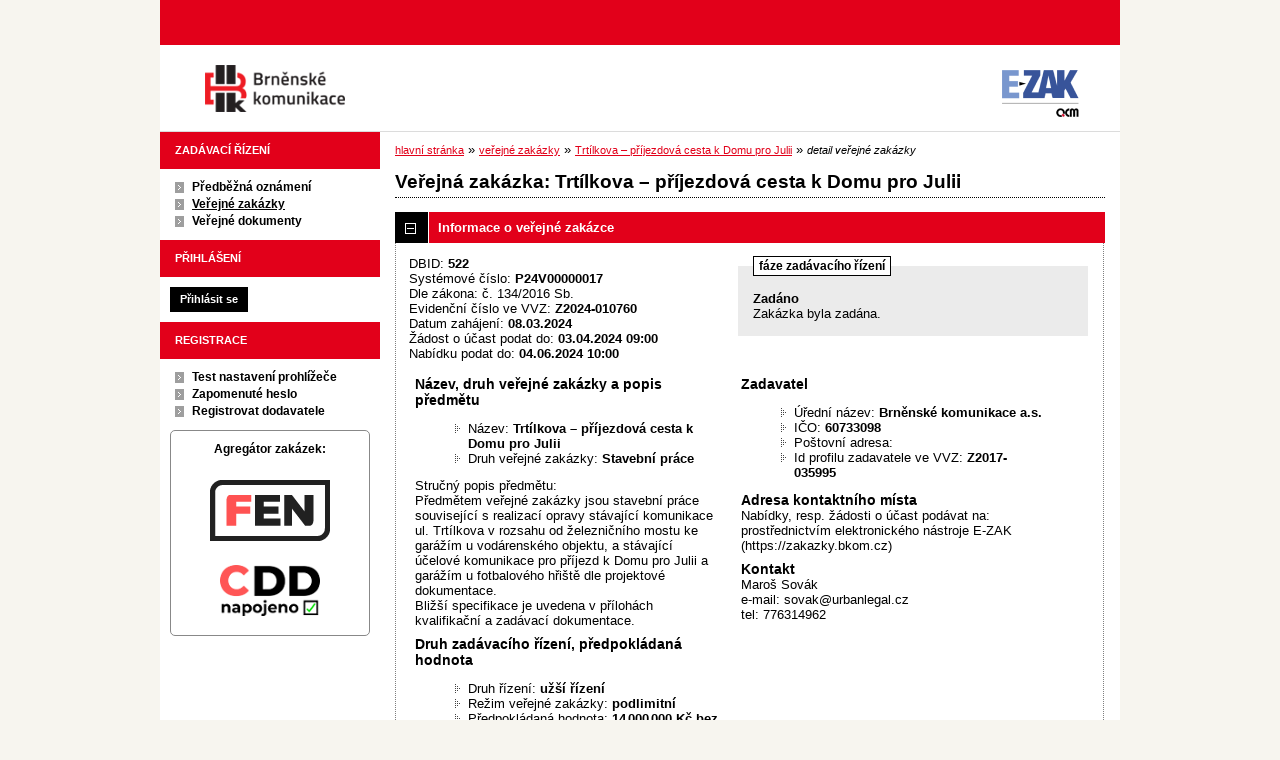

--- FILE ---
content_type: text/html; charset=UTF-8
request_url: https://zakazky.bkom.cz/contract_display_522.html?close=info
body_size: 10736
content:
<!DOCTYPE html>
<html lang="cs">
  <head>
    <meta charset="UTF-8">
    <meta http-equiv="X-UA-Compatible" content="IE=edge" />
    <meta name="robots" content="" />
    <meta name="keywords" content="" />
    <meta name="description" content="" />
    <meta name="author" content="QCM, s.r.o." />
    <title>Veřejné zakázky - EZAK Brněnské komunikace a.s.</title>

    <script type="text/javascript" src="https://zakazky.bkom.cz/js/libs/jquery/dist/jquery.min.js?5.8.8.0-1"></script>
    <script type="text/javascript" src="https://zakazky.bkom.cz/js/main.js?5.8.8.0-1"></script>
    <script type="text/javascript">
      mainStrings.ERR_DATA_LOAD_FAILED = 'Neplatná operace. Pokud se problém opakuje, prosíme, kontaktujte provozovatele systému s popisem postupu, při kterém k problému došlo. Děkujeme.';
      mainStrings.PERMISSION_DENIED = 'Na tuto akci nemáte dostatečná oprávnění.';
      mainStrings.ERR_PROLONG_SESSION_FAILED = 'Nepodařilo se prodloužit sezení, proveďte nějakou akci, jinak dojde k odhlášení!';
      mainStrings.INFO_END_OF_SESSION = '!!! Blíží se konec Vašeho sezení !!!';
      mainStrings.SELECT2_CLEAR = 'Smazat';
      mainStrings.SELECT2_CHOOSE = 'Vyberte';
      mainStrings.SELECT2_ALL_SELECT_TO_RESTRICT = 'Vše, pro omezení vyberte...';
      mainStrings.SHOW_CALENDAR = 'zobrazit kalendář';
      mainStrings.WAITING_SUBMIT_DEFAULT_TEXT = 'Probíhá přenos dat';
      mainStrings.WAITING_LOAD_DEFAULT_TEXT = 'Probíhá načítání dat';
      mainStrings.MAX_FILE_SIZE_EXCEEDED = 'Zvolený soubor překračuje maximální možnou velikost.';
      mainStrings.MAX_DMS_FILE_SIZE_EXCEEDED = 'Zvolený soubor překračuje maximální možnou velikost, kterou je možné odeslat do spisové služby';
      mainStrings.FILE_SIZE_IS_ZERO = 'Nelze připojit prázdný soubor. Prosím zkontrolujte obsah souboru a proveďte akci znovu s neprázdným souborem.';
      mainStrings.FILE_EXTENSION_NOT_ALLOWED = 'Soubor má nepřípustný formát. Nahrát lze pouze soubory s příponou ';
      mainStrings.DMS_FILE_VERSION_NOT_SENT = 'POZOR! Předchozí verze souboru nebyla odeslána do spisové služby.';
      mainStrings.SEARCH_QUERY_TOO_LONG = 'Vyhledávací dotaz je příliš dlouhý, omezte prosím počet nebo délku vyhledávacích kritérií.';
      mainStrings.DATE_INVALID_USE_CALENDAR = 'Neplatné datum, použijte kalendář.';
      mainStrings.SANCTION_LIST_ERROR = 'Vyhodnocení rizik subjektu je možné pouze pro české společnosti s vyplněným platným IČO.';
      mainStrings.TODAY = 'Dnes';
      mainStrings.FILTER = 'Filtr';
      mainStrings.FILTER_RESET = 'Reset filtrů';
      mainStrings.FILTER_UPDATE = 'Filtrovat';
      mainStrings.TOTAL_RECORDS_COUNT = 'Celkový počet záznamů';
      mainStrings.FILTERED_RECORDS_COUNT = 'Filtrovaný počet záznamů';
      mainStrings.CONFIRM = 'Použít';
      mainStrings.COPY = 'zkopírovat';
      mainStrings.YES = 'ano';
      mainStrings.NO = 'ne';
      mainStrings.COPIED_TO_CLIPBOARD = 'Zkopírováno do schránky';
      actualLanguage = 'cs';
      redirectBackRequestKey = 'redirectBack';
      isJsValidationEnabled = !!'1';
      REQUEST_URI_MAX_LENGTH = 2048;
      MESSAGE_TYPE_WARNING = 'warning';
      MESSAGE_TYPE_INFO = 'info';
      MESSAGE_TYPE_SUCCESS = 'success';
      MESSAGE_TYPE_ERROR = 'error';
      MESSAGE_TYPE_RECOMMEND = 'recommend';
      MESSAGE_TYPE_CONFIRM = 'confirm';
    </script>
    <script type="text/javascript" src='https://zakazky.bkom.cz/js/libs/jquery-titlealert/jquery.titlealert.min.js?5.8.8.0-1'></script>
    <script type="text/javascript" src='https://zakazky.bkom.cz/js/init.js?5.8.8.0-1'></script>


      <link href="https://zakazky.bkom.cz/theme/images/favicon.ico" rel="SHORTCUT ICON" />

      <link rel="stylesheet" href="https://zakazky.bkom.cz/theme/styles/main.css?5.8.8.0-1" type="text/css" media="screen, projection" />

          <link rel="stylesheet" href="https://zakazky.bkom.cz/theme/styles/print.css?5.8.8.0-1" type="text/css" media="print" />
    
    <link rel="stylesheet" href="https://zakazky.bkom.cz/js/libs/flatpickr/dist/flatpickr.css?5.8.8.0-1">
    <script src="https://zakazky.bkom.cz/js/libs/flatpickr/dist/flatpickr.js?5.8.8.0-1"></script>
    <script src="https://zakazky.bkom.cz/js/libs/flatpickr/dist/plugins/scrollPlugin.js?5.8.8.0-1"></script>
    <link rel="stylesheet" href="https://zakazky.bkom.cz/js/libs/shortcut-buttons-flatpickr/dist/themes/light.css?5.8.8.0-1">
    <script src="https://zakazky.bkom.cz/js/libs/shortcut-buttons-flatpickr/dist/shortcut-buttons-flatpickr.js?5.8.8.0-1"></script>
          <script src="https://zakazky.bkom.cz/js/libs/flatpickr/dist/l10n/cs.js?5.8.8.0-1"></script>
    
    
    <link href='https://zakazky.bkom.cz/js/libs/qtip2/dist/jquery.qtip.min.css?5.8.8.0-1' rel='stylesheet' />
    <script type="text/javascript" src='https://zakazky.bkom.cz/js/libs/qtip2/dist/jquery.qtip.min.js?5.8.8.0-1'></script>

    <link href='https://zakazky.bkom.cz/js/libs/select2/dist/css/select2.min.css?5.8.8.0-1' rel='stylesheet' />
    <script type="text/javascript" src='https://zakazky.bkom.cz/js/libs/select2/dist/js/select2.min.js?5.8.8.0-1'></script>
    <script type="text/javascript" src='https://zakazky.bkom.cz/js/libs/select2/dist/js/i18n/cs.js?5.8.8.0-1'></script>

    
    <script type="text/javascript" src="https://zakazky.bkom.cz/js/libs/parsleyjs/dist/parsley.min.js?5.8.8.0-1"></script>
    <script type="text/javascript" src="https://zakazky.bkom.cz/js/libs/parsleyjs/dist/i18n/cs.js?5.8.8.0-1"></script>
    <script type="text/javascript" src="https://zakazky.bkom.cz/js/parsleyExtras.js?5.8.8.0-1"></script>

    
    <link rel="stylesheet" href="https://zakazky.bkom.cz/js/tablesorter/tablesorter.theme.notheme.css?5.8.8.0-1" type="text/css" media="screen, projection" />
    <script type="text/javascript" src="https://zakazky.bkom.cz/js/libs/tablesorter/dist/js/jquery.tablesorter.min.js?5.8.8.0-1"></script>
    <script type="text/javascript" src="https://zakazky.bkom.cz/js/libs/tablesorter/dist/js/widgets/widget-filter.min.js?5.8.8.0-1"></script>
    <script type="text/javascript" src="https://zakazky.bkom.cz/js/libs/tablesorter/dist/js/widgets/widget-stickyHeaders.min.js?5.8.8.0-1"></script>
    <script type="text/javascript" src="https://zakazky.bkom.cz/js/tablesorter/jquery.alphanumericsort.js?5.8.8.0-1"></script>

    <script type="text/javascript">
                        initQTips();
      initFlatpickrs('cs');
      initParsley();
      initAjaxSubmit();
      initSelects2('cs');
      initFormWaitings();
      initFormRedirectBack('/contract_display_522.html?close=info');
      initAutofocusedInputs();
      initBlockCopyButtons();
      tablesorter.customizeOnLoad();
      initResizableStickyTables();
    
        </script>

    
  </head>

  <body id="dus">
  <div id="page">
    <div id="head">
      <p class="hidden">
        <a href="#cnt" title="Přejít na obsah [klávesová zkratka Alt+S]" accesskey="s">obsah</a> |
        <a href="#foot" title="Přejít na zápatí">zápatí</a>
      </p>

      <a id="nav" title="Navigace"></a>
      <div id="head-title">
        <h1><a href="/" title="Brněnské komunikace a.s." tabindex="1">Brněnské komunikace a.s.<span id="erb" ></span></a></h1>
        <a href="https://www.ezak.cz" class="ezak_logo" title="E-ZAK verze 5"><span class="hidden">www.ezak.cz</span></a>
      </div>

      
    </div>

    <div id="body">

        <div id="menu-left">

                      <div id="zadavaci-rizeni" class="hmenu">Zadávací řízení</div>
  <ul class="menu">
          <li >
        <a href="advice_index.html" title="přehled předběžných oznámení"
                  onclick="setWaiting(true);"
                >Předběžná oznámení</a>
      </li>
          <li class="active">
        <a href="contract_index.html" title="přehled veřejných zakázek"
                  onclick="setWaiting(true);"
                >Veřejné zakázky</a>
      </li>
          <li >
        <a href="document_public.html" title="veřejné dokumenty"
                >Veřejné dokumenty</a>
      </li>
      </ul>
                                                  
  <div id="prihlaseni" class="hmenu">Přihlášení</div>
  <div class="form">
    <a class="nowrap" onclick="return modalWindowSmallProcessDataAndShow('auth_logindialog.html?redirect=%2Fcontract_display_522.html%3Fclose%3Dinfo');" id="login-submit">Přihlásit se</a>
  </div>
  <div class="cleaner"></div>

            <div id="registrace" class="hmenu">Registrace</div>
  <ul class="menu-1">
    <li >
      <a title="test nastavení prohlížeče" href="test_index.html">Test nastavení prohlížeče</a>
    </li>
    <li >
      <a title="zapomenuté heslo" href="registrace_forgotpasswd.html">Zapomenuté heslo</a>
    </li>
    <li >
      <a title="registrace dodavatele" href="registrace.html">Registrovat dodavatele</a>
    </li>
  </ul>
              
    
    
    
          <div class="fencdd">

        <div class="fen-banner">Agregátor zakázek:</div> <br />

        <a href="https://www.fen.cz" class="nodecoration" target="_blank" title="[v novém okně] FEN">
          <div id="fen-logo">FEN</div>
        </a>

        <a href="https://www.fen.cz" class="nodecoration" target="_blank" title="[v novém okně] FEN CDD">
          <div id="cdd-logo">FEN CDD</div>
        </a>
      </div>
    
  </div>

  <script type="text/javascript">

    var menuFunctions = {
      setUnreadMessagesCounts: function () {
        $.ajax({
          type: "POST",
          url: "message_unreadCounts.html",
          dataType: "json",
          async: true,
          success: function (response) {
            menuFunctions.setUnreadMessagesData(response);
          },
          error: function () {
            menuFunctions.setUnreadMessagesData({});
          }
        });
      },
      setUnreadMessagesData: function (data) {
        var messagesCountElem = $("#messagesIncomingCount");
        var cMessagesCountElem = $("#cmessagesIncomingCount");
        if (jQuery.isEmptyObject(data) || typeof data.messages == "undefined" || data.messages == 0) {
          messagesCountElem.html(null);
        } else {
          messagesCountElem.html("(" + data.messages + ")");
        }
        if (jQuery.isEmptyObject(data) || typeof data.cmessages == "undefined" || data.cmessages == 0) {
          cMessagesCountElem.html(null);
        } else {
          cMessagesCountElem.html("(" + data.cmessages + ")");
        }
      }
    };

    
  </script>

      <p class="hidden">
        <a href="#nav" title="Přejít na navigaci">navigace</a> |
        <a href="#foot" title="Přejít na zápatí">zápatí</a>
      </p>

      <a id="cnt" title="Obsah"></a>
      <div id="content-first">

                  <div class="breadcrumb">
            <a href="/">hlavní stránka</a> &#187;
                                                            <a href="contract_index.html">veřejné zakázky</a> &#187;
                                                                                          <a href="contract_display_522.html">Trtílkova – příjezdová cesta k Domu pro Julii</a> &#187;
                                                                        <i>detail veřejné zakázky</i>
                                    </div>
        
        
        
                                
        
        
        
        <div class="modalWindow noprint" id="modalWindow_logout_alert">
  <div class="page_shade"></div>
  <div class="dialog">
    <div class="dialog_window" id="dialog_window_logout_alert">
      <div class="dialog_handle">
        <div class="dialog_title" id="div_title_logout_alert">Bezpečnostní upozornění</div>
        <div class="dialog_close" title="Zavřít" onclick="modalWindows.hide('modalWindow_logout_alert');">x</div>
      </div>
      <div class="dialog_body" id="div_head_logout_alert">
        <h4 class="center">Blíží se konec Vašeho sezení. Pokud neprovedete v následující minutě žádnou akci, budete automaticky odhlášen(a).</h4><br /><br />
        <input type="submit" class="submit" name="prolong" title="prodloužit sezení" value="prodloužit sezení" onclick="prolongSession('83876b30ed9226537e13c7f6d702fec6');"/>
      </div>
    </div>
  </div>
</div>


        <div class="modalWindow noprint" id="modalWindowAlertOrConfirm">
  <div class="page_shade"></div>
  <div class="dialog">
    <div class="dialog_window">
      <div class="dialog_handle">
        <div class="dialog_title" id="modalWindowAlertOrConfirm_title"></div>
        <div class="dialog_close" qtip qtip-text="Zavřít (Esc)" onclick="return modalWindows.alertOrConfirmHide();">x</div>
      </div>
      <div class="dialog_body" id="modalWindowAlertOrConfirm_head" onchange="modalWindows.alertOrConfirmResizeByContent();"></div>
    </div>
  </div>
</div>



<script type="text/javascript">

  alertModalProcess = function (message, type, customTitle) {
    var modalContent = $('  <div>\n    <div class=\"modalAlertOrConfirmTitle\"><\/div>\n    <fieldset>\n      <div id=\"modalAlertContent\"><\/div>\n      <div class=\"cleaner\"><\/div>\n      <div class=\"center\">\n        <a onclick=\"return modalWindows.alertOrConfirmHide();\" class=\"button-create\">OK<\/a>\n      <\/div>\n    <\/fieldset>\n  <\/div>\n');
    switch (type) {
      case MESSAGE_TYPE_INFO:
        modalContent.find('fieldset').addClass('info_msg');
        modalContent.find('.modalAlertOrConfirmTitle').html('Info');
        break;
      case MESSAGE_TYPE_ERROR:
        modalContent.find('fieldset').addClass('err_msg');
        modalContent.find('.modalAlertOrConfirmTitle').html('Chyba');
        break;
      case MESSAGE_TYPE_SUCCESS:
        modalContent.find('fieldset').addClass('succ_msg');
        modalContent.find('.modalAlertOrConfirmTitle').html('Info');
        break;
      case MESSAGE_TYPE_RECOMMEND:
        modalContent.find('fieldset').addClass('recommend_msg');
        modalContent.find('.modalAlertOrConfirmTitle').html('Doporučení');
        break;
      default:
        modalContent.find('fieldset').addClass('warn_msg');
        modalContent.find('.modalAlertOrConfirmTitle').html('Upozornění');
        break;
    }
    if (message.indexOf('modalAlertOrConfirmTitle') >= 0) { // obsahuje html s class pro title
      var titleElement = $(message).find('.modalAlertOrConfirmTitle').first();
      modalContent.find('.modalAlertOrConfirmTitle').text(titleElement.html());
    }
    if (typeof customTitle != 'undefined' && customTitle != null) {
      modalContent.find('.modalAlertOrConfirmTitle').text(customTitle);
    }
    modalContent.find("#modalAlertContent").html(message);
    modalWindows.alertOrConfirmSetContent(modalContent);
    return modalWindows.alertOrConfirmShow('modalWindow_smallest');
  }

  confirmModalProcess = function (message, confirmUrlRedirectOrCallbackFnc, customTitle, confirmButtonName, cancelButtonName, type) {
    var modalContent = $('  <div>\n    <div class=\"modalAlertOrConfirmTitle\"><\/div>\n    <fieldset>\n      <div id=\"modalConfirmContent\"><\/div>\n      <div class=\"cleaner\"><\/div>\n      <div>\n        <a href=\"\" id=\"modalConfirmButton\" onclick=\"setWaiting(true); modalWindows.alertOrConfirmHide();\" class=\"button-create\">OK<\/a>\n        <a id=\"modalCancelButton\" onclick=\"return modalWindows.alertOrConfirmHide();\" class=\"button-create\">zpět<\/a>\n      <\/div>\n    <\/fieldset>\n  <\/div>\n');
    switch (type) {
      case MESSAGE_TYPE_WARNING:
        modalContent.find('fieldset').addClass('warn_msg');
        modalContent.find('.modalAlertOrConfirmTitle').html('Upozornění');
        break;
      case MESSAGE_TYPE_ERROR:
        modalContent.find('fieldset').addClass('err_msg');
        modalContent.find('.modalAlertOrConfirmTitle').html('Chyba');
        break;
      case MESSAGE_TYPE_SUCCESS:
        modalContent.find('fieldset').addClass('succ_msg');
        modalContent.find('.modalAlertOrConfirmTitle').html('Info');
        break;
      case MESSAGE_TYPE_RECOMMEND:
        modalContent.find('fieldset').addClass('recommend_msg');
        modalContent.find('.modalAlertOrConfirmTitle').html('Doporučení');
        break;
      case MESSAGE_TYPE_INFO:
        modalContent.find('fieldset').addClass('info_msg');
        modalContent.find('.modalAlertOrConfirmTitle').html('Info');
        break;
      case MESSAGE_TYPE_CONFIRM:
      default:
        modalContent.find('fieldset').addClass('confirm_msg');
        modalContent.find('.modalAlertOrConfirmTitle').html('Potvrzení');
        break;
    }

    if (typeof confirmUrlRedirectOrCallbackFnc == 'function') {
        modalContent.find('#modalConfirmButton').on('click', function () {
        confirmUrlRedirectOrCallbackFnc();
        return false;
      });
    } else {
      modalContent.find('#modalConfirmButton').prop('href', confirmUrlRedirectOrCallbackFnc);
    }
    if (typeof confirmButtonName != 'undefined' && confirmButtonName != null) {
      modalContent.find('#modalConfirmButton').text(confirmButtonName);
    }
    if (typeof cancelButtonName != 'undefined' && cancelButtonName != null) {
      modalContent.find('#modalCancelButton').text(cancelButtonName);
    }
    if (message.indexOf('modalAlertOrConfirmTitle') >= 0) { // obsahuje html s class title
      var titleElement = $(message).find('.modalAlertOrConfirmTitle').first();
      modalContent.find('.modalAlertOrConfirmTitle').text(titleElement.html());
    }
    if (typeof customTitle != 'undefined' && customTitle != null) {
      modalContent.find('.modalAlertOrConfirmTitle').text(customTitle);
    }
    modalContent.find("#modalConfirmContent").html(message);
    modalWindows.alertOrConfirmSetContent(modalContent);
    return modalWindows.alertOrConfirmShow('modalWindow_small');
  }
</script>

        <div class="modalWindow noprint" id="modalWindow">
  <div class="page_shade"></div>
  <div class="dialog">
    <div class="dialog_window">
      <div class="dialog_handle">
        <div class="dialog_title" id="modalWindow_title"></div>
        <div class="dialog_close" id="dialog_close_button" qtip qtip-text="Zavřít (Esc)" onclick="return modalWindowHide();">x</div>
      </div>
      <div class="dialog_body" id="modalWindow_head" onchange="modalWindows.resizeByContent();"></div>
    </div>
  </div>
</div>
<div class="modalWindow noprint" id="modalWindowFloating">
  <div class="dialog_window">
    <div class="dialog_handle">
      <div class="dialog_title" id="modalWindowFloating_title"></div>
      <div class="dialog_close" id="dialog_close_button" qtip qtip-text="Zavřít" onclick="return modalWindows.floatingHide();">x</div>
    </div>
    <div class="dialog_body" id="modalWindowFloating_head" onchange="modalWindows.floatingResizeByContent();"></div>
  </div>
</div>


<script type="text/javascript">

  floatingModalProcess = function (message, type, allowClose, customTitle) {
    var modalContent = $('  <div>\n    <div class=\"floatingTitle\"><\/div>\n    <fieldset>\n      <div id=\"floatingContent\"><\/div>\n      <div class=\"cleaner\"><\/div>\n    <\/fieldset>\n  <\/div>\n');
    switch (type) {
      case MESSAGE_TYPE_INFO:
        modalContent.find('fieldset').addClass('info_msg');
        modalContent.find('.floatingTitle').html('Info');
        break;
      case MESSAGE_TYPE_ERROR:
        modalContent.find('fieldset').addClass('err_msg');
        modalContent.find('.floatingTitle').html('Chyba');
        break;
      case MESSAGE_TYPE_SUCCESS:
        modalContent.find('fieldset').addClass('succ_msg');
        modalContent.find('.floatingTitle').html('Info');
        break;
      case MESSAGE_TYPE_RECOMMEND:
        modalContent.find('fieldset').addClass('recommend_msg');
        modalContent.find('.floatingTitle').html('Doporučení');
        break;
      default:
        modalContent.find('fieldset').addClass('warn_msg');
        modalContent.find('.floatingTitle').html('Upozornění');
        break;
    }
    if (message.indexOf('floatingTitle') >= 0) { // obsahuje html s class pro title
      var titleElement = $(message).find('.floatingTitle').first();
      modalContent.find('.floatingTitle').text(titleElement.html());
    }
    if (typeof customTitle != 'undefined' && customTitle != null) {
      modalContent.find('.floatingTitle').text(customTitle);
    }
    modalContent.find("#floatingContent").html(message);
    modalWindows.floatingSetContent(modalContent);
    return modalWindows.floatingShow(allowClose);
  }
</script>



        <div id="centerBlock"><div class="contract">






  
  <h2 class="left">
                        Veřejná zakázka:
      
      Trtílkova – příjezdová cesta k Domu pro Julii
      </h2>

      
    


  
    <h3 class="block cleaner " id="head_info">
    <a id="a_info"
       class="revealed"
       href="?close=info"
       onclick="handleBlock('info'); return false;">
      Informace o veřejné zakázce
    </a>
  </h3>
  <div class="block"
       id="body_info"
       style="display: block">

          
  
      <fieldset id="contract-status">
  <legend>
          fáze zadávacího řízení
      </legend>
  <b>
    Zadáno
              </b>
  <br />
  Zakázka byla zadána.<br />

        </fieldset>
DBID: <b>522</b><br />
Systémové číslo: <b>P24V00000017</b><br />    Dle zákona: č. 134/2016 Sb.<br />
  Evidenční číslo ve VVZ: <b>Z2024-010760</b><br />


      Datum zahájení:
    <b>
      08.03.2024
    </b><br />
  Žádost o účast podat do: <b>03.04.2024 09:00</b><br />
      Nabídku podat do:
    <b>04.06.2024 10:00</b>
    <br />

<br />
<div class="cleaner"></div>

  <div class="half">
  <h4>
          Název, druh veřejné zakázky a popis předmětu
      </h4>
  <ul>
    <li>Název: <b>Trtílkova – příjezdová cesta k Domu pro Julii </b> </li>
          <li>Druh veřejné zakázky: <b>Stavební práce</b></li>
              </ul>

      <p>Stručný popis předmětu:<br />Předmětem veřejné zakázky jsou stavební práce související s realizací opravy stávající komunikace ul. Trtílkova v rozsahu od železničního mostu ke garážím u vodárenského objektu, a stávající účelové komunikace pro příjezd k Domu pro Julii a garážím u fotbalového hřiště dle projektové dokumentace. <br />
Bližší specifikace je uvedena v přílohách kvalifikační a zadávací dokumentace.</p>
  
  <h4>
        Druh zadávacího řízení, předpokládaná hodnota
  </h4>
<ul>
  <li>
          Druh řízení:
        <b>
              užší řízení
                  </b>

      </li>
      <li>
              Režim veřejné zakázky:
            <b>
        podlimitní
              </b>
    </li>
        <li>Předpokládaná hodnota:
      <b>
                  14 000 000 Kč bez DPH
              </b>
        </li>
    </ul>
    <h4>Místo plnění</h4>
  <ul>
                  <li>Brno-město</li>
            </ul>
</div>

<div class="half">
  <h4>Zadavatel</h4>
  <ul>
    <li>Úřední název: <b>Brněnské komunikace a.s.</b></li>
    <li>IČO: <b>60733098</b></li>
    <li>Poštovní adresa:<br /><b></b></li>
            <li>Id profilu zadavatele ve VVZ: <b>Z2017-035995</b></li>
      </ul>

  <h4>Adresa kontaktního místa</h4>
      <p>
              Nabídky, resp. žádosti o účast podávat na:
            <br />
      prostřednictvím elektronického nástroje E-ZAK (https://zakazky.bkom.cz)
    </p>
          <h4>Kontakt</h4>
    <p id="infoBlockContact"></p>
    <script type="text/javascript">
      $("#infoBlockContact").html(Rot13.convert('"Zneb\u0161 Fbi\u00e1x\nr-znvy: fbinx@heonayrtny.pm\ngry: 776314962"').slice(1, -1).replace(/(?:\r\n|\r|\n)/g, '<br>'));
    </script>
  </div>
    <div class="cleaner"></div>



    
  </div>
  <h3 class="block cleaner " id="head_subject_items">
    <a id="a_subject_items"
       class=""
       href="?open=subject_items"
       onclick="handleBlock('subject_items'); return false;">
      Položky předmětu (CPV)
    </a>
  </h3>
  <div class="block"
       id="body_subject_items"
       style="display: none">

          


<div class="cleaner"></div>

<div class="list">
      <span>Žádné záznamy k zobrazení.</span>
  </div>

    
  </div>
  <h3 class="block cleaner " id="head_doc_zad">
    <a id="a_doc_zad"
       class=""
       href="?open=doc_zad"
       onclick="handleBlock('doc_zad'); return false;">
      Zadávací dokumentace
    </a>
  </h3>
  <div class="block"
       id="body_doc_zad"
       style="display: none">

          
<div class="cleaner"></div>




<div class="cleaner"></div>

<p>Kvalifikační dokumentace je poskytována elektronicky bez omezení.</p>



      <h4 class="cleaner">Kvalifikační dokumentace - soubory ke stažení</h4>
    <div class="list">
  <table>
                                      
        
                  <tr>
                    <th class="width_20p">Název</th>
          <th>Popis</th>
          <th class="width_20p">Jméno souboru</th>
          <th class="width_10p">Velikost</th>
                        </tr>
      
      
      <tr class="o">
                <td>
          <a href="document_download_10388.html"
             title="detail dokumentu - Kvalifikační dokumentace">Kvalifikační dokumentace</a>
        </td>
        <td>
          
        </td>
        <td>
                                    <img src="https://zakazky.bkom.cz/theme/images/icons/mime/acrobat.png"
                   alt="Dokument PDF" title="Dokument PDF"
              />&nbsp;<a href="document_10388/6a3ddf258d7549f86de1a27fa9c63dea-kvalifikacni-dokumentace_trtilkova_sign-pdf"
                         title="stáhnout dokument - Kvalifikační dokumentace_Trtílkova_sign.pdf">Kvalifikační
dokumentace_Trtílkova_sign.pdf
              </a>
            
                              </td>
        <td class="nowrap">
          312,17 KiB
        </td>
                      </tr>
          
      
      <tr class="e">
                <td>
          <a href="document_download_10389.html"
             title="detail dokumentu - Příloha č. 1 Kvalifikační dokumentace - Krycí list žádosti o účast">Příloha č. 1 Kvalifikační
dokumentace - Krycí list
žádosti o účast</a>
        </td>
        <td>
          
        </td>
        <td>
                                    <img src="https://zakazky.bkom.cz/theme/images/icons/mime/word.png"
                   alt="Dokument MS Word" title="Dokument MS Word"
              />&nbsp;<a href="document_10389/d1982964e8170186193101a1491c74f5-priloha-c-1-kd-kryci-list-zadosti-o-ucast-doc"
                         title="stáhnout dokument - Příloha č. 1 KD Krycí list žádosti o účast.doc">Příloha č. 1 KD Krycí list
žádosti o účast.doc
              </a>
            
                              </td>
        <td class="nowrap">
          43,50 KiB
        </td>
                      </tr>
          
      
      <tr class="o">
                <td>
          <a href="document_download_10390.html"
             title="detail dokumentu - Příloha č. 2 Kvalifikační dokumentace - Vzor čestného prohlášení o základní kvalifikaci">Příloha č. 2 Kvalifikační
dokumentace - Vzor čestného
prohlášení o základní
kvalifikaci</a>
        </td>
        <td>
          
        </td>
        <td>
                                    <img src="https://zakazky.bkom.cz/theme/images/icons/mime/word.png"
                   alt="Dokument MS Word" title="Dokument MS Word"
              />&nbsp;<a href="document_10390/c59adb231acffd0e7838e7c0a29b4953-priloha-c-2-kd-vzor-cestneho-prohlaseni-o-splneni-zakladni-zpusobilosti-doc"
                         title="stáhnout dokument - Příloha č. 2 KD Vzor čestného prohlášení o splnění základní způsobilosti.doc">Příloha č. 2 KD Vzor
čestného prohlášení o
splnění základní
způsobilosti.doc
              </a>
            
                              </td>
        <td class="nowrap">
          47,00 KiB
        </td>
                      </tr>
      </table>
</div>

  


<p>Zadávací dokumentace je poskytována elektronicky bez omezení.</p>


  <h4 class="cleaner">Zadávací dokumentace - soubory ke stažení</h4>
  <div class="list">
  <table>
                                                                    
        
                  <tr>
                    <th class="width_20p">Název</th>
          <th>Popis</th>
          <th class="width_20p">Jméno souboru</th>
          <th class="width_10p">Velikost</th>
                        </tr>
      
      
      <tr class="o">
                <td>
          <a href="document_download_10391.html"
             title="detail dokumentu - Zadávací dokumentace">Zadávací dokumentace</a>
        </td>
        <td>
          
        </td>
        <td>
                                    <img src="https://zakazky.bkom.cz/theme/images/icons/mime/acrobat.png"
                   alt="Dokument PDF" title="Dokument PDF"
              />&nbsp;<a href="document_10391/e1441fcb46a4efbf96ce5a4548f8bed0-zadavaci-dokumentace_trtilkova_sign-pdf"
                         title="stáhnout dokument - Zadávací dokumentace_Trtílkova_sign.pdf">Zadávací
dokumentace_Trtílkova_sign.pdf
              </a>
            
                              </td>
        <td class="nowrap">
          302,35 KiB
        </td>
                      </tr>
          
      
      <tr class="e">
                <td>
          <a href="document_download_10392.html"
             title="detail dokumentu - Příloha č. 1 Zadávací dokumentace - Krycí list nabídky">Příloha č. 1 Zadávací
dokumentace - Krycí list
nabídky</a>
        </td>
        <td>
          
        </td>
        <td>
                                    <img src="https://zakazky.bkom.cz/theme/images/icons/mime/word.png"
                   alt="Dokument MS Word" title="Dokument MS Word"
              />&nbsp;<a href="document_10392/05081356ce06278bf7aa7dd3ef891c70-priloha-c-1-zd-kryci-list-nabidky-doc"
                         title="stáhnout dokument - Příloha č. 1 ZD Krycí list nabídky.doc">Příloha č. 1 ZD Krycí list
nabídky.doc
              </a>
            
                              </td>
        <td class="nowrap">
          44,50 KiB
        </td>
                      </tr>
          
      
      <tr class="o">
                <td>
          <a href="document_download_10393.html"
             title="detail dokumentu - Příloha č. 2 Zadávací dokumentace - Návrh smlouvy">Příloha č. 2 Zadávací
dokumentace - Návrh smlouvy</a>
        </td>
        <td>
          
        </td>
        <td>
                                    <img src="https://zakazky.bkom.cz/theme/images/icons/mime/word.png"
                   alt="Dokument MS Word" title="Dokument MS Word"
              />&nbsp;<a href="document_10393/67dc1c43f90f5c96f837f137131b37ec-priloha-c-2-zd-smlouva-o-dilo_trtilkova-docx"
                         title="stáhnout dokument - Příloha č. 2 ZD Smlouva o dílo_Trtílkova.docx">Příloha č. 2 ZD Smlouva o
dílo_Trtílkova.docx
              </a>
            
                              </td>
        <td class="nowrap">
          64,70 KiB
        </td>
                      </tr>
          
      
      <tr class="e">
                <td>
          <a href="document_download_10394.html"
             title="detail dokumentu - Příloha č. 3 Zadávací dokumentace - Vzor čestného prohlášení k mezinárodním sankcím">Příloha č. 3 Zadávací
dokumentace - Vzor čestného
prohlášení k mezinárodním
sankcím</a>
        </td>
        <td>
          
        </td>
        <td>
                                    <img src="https://zakazky.bkom.cz/theme/images/icons/mime/word.png"
                   alt="Dokument MS Word" title="Dokument MS Word"
              />&nbsp;<a href="document_10394/4131ce7eab5c1572d289a580f5a542b9-priloha-c-3-zd-cestne-prohlaseni-dle-narizeni-rady-eu-docx"
                         title="stáhnout dokument - Příloha č. 3 ZD Čestné prohlášení dle nařízení Rady EU.docx">Příloha č. 3 ZD Čestné
prohlášení dle nařízení
Rady EU.docx
              </a>
            
                              </td>
        <td class="nowrap">
          24,60 KiB
        </td>
                      </tr>
          
      
      <tr class="o">
                <td>
          <a href="document_download_10395.html"
             title="detail dokumentu - Příloha č. 4 Zadávací dokumentace - Projektová dokumentace a SP část 1">Příloha č. 4 Zadávací
dokumentace - Projektová
dokumentace a SP část 1</a>
        </td>
        <td>
          1/2
        </td>
        <td>
                                    <img src="https://zakazky.bkom.cz/theme/images/icons/mime/archive.png"
                   alt="Archiv ZIP" title="Archiv ZIP"
              />&nbsp;<a href="document_10395/c919268e0fbd1f02f34a11583a2d8c71-priloha-c-4-zd-projektova-dokumentace-a-sp_part1-zip"
                         title="stáhnout dokument - Příloha č. 4 ZD Projektová dokumentace a SP_part1.zip">Příloha č. 4 ZD Projektová
dokumentace a SP_part1.zip
              </a>
            
                              </td>
        <td class="nowrap">
          47,40 MiB
        </td>
                      </tr>
          
      
      <tr class="e">
                <td>
          <a href="document_download_10396.html"
             title="detail dokumentu - Příloha č. 4 Zadávací dokumentace - Projektová dokumentace a SP část 2">Příloha č. 4 Zadávací
dokumentace - Projektová
dokumentace a SP část 2</a>
        </td>
        <td>
          2/2
        </td>
        <td>
                                    <img src="https://zakazky.bkom.cz/theme/images/icons/mime/archive.png"
                   alt="Archiv ZIP" title="Archiv ZIP"
              />&nbsp;<a href="document_10396/e25c12aea29db135fabe2ed0844a9d93-priloha-c-4-zd-projektova-dokumentace-a-sp_part2-zip"
                         title="stáhnout dokument - Příloha č. 4 ZD Projektová dokumentace a SP_part2.zip">Příloha č. 4 ZD Projektová
dokumentace a SP_part2.zip
              </a>
            
                              </td>
        <td class="nowrap">
          45,63 MiB
        </td>
                      </tr>
      </table>
</div>





    
  </div>
  <h3 class="block cleaner " id="head_dd">
    <a id="a_dd"
       class=""
       href="?open=dd"
       onclick="handleBlock('dd'); return false;">
      Vysvětlení, doplnění, změny zadávací dokumentace
    </a>
  </h3>
  <div class="block"
       id="body_dd"
       style="display: none">

          


<div class="cleaner"></div>

  <div class="list">
    <table>
  <thead>
    <tr>
      <th>Datum</th>
      <th>Druh zprávy</th>
      <th>Odesílatel</th>
      <th>Předmět</th>
            <th colspan="2" qtip qtip-text="odpovědi" class="info_bubble width_25">o.</th>    </tr>
  </thead>
  <tbody>
          <tr class="o">
        <td qtip qtip-text="přečtená zpráva">
          17.05.2024 13:00
        </td>
        <td>
          vysvětlení, doplnění, změna dokumentace
                  </td>
                <td  qtip qtip-text="Brněnské komunikace a.s.">
                                    Maroš Sovák
                                          </td>
                <td>
                      <a href="contract_display_inbox_5013.html">
              Re: Žádost o vysvětlení zadávací dokumentace            </a>
                  </td>
                                    <td >
                          &nbsp;
                      </td>
                    <td >
            &nbsp;          </td>
              </tr>
          <tr class="e">
        <td qtip qtip-text="přečtená zpráva">
          17.05.2024 12:57
        </td>
        <td>
          vysvětlení, doplnění, změna dokumentace
                  </td>
                <td  qtip qtip-text="Brněnské komunikace a.s.">
                                    Maroš Sovák
                                          </td>
                <td>
                      <a href="contract_display_inbox_5011.html">
              Vysvětlení a změna zadávací dokumentace č. 1            </a>
                  </td>
                                    <td >
                          &nbsp;
                      </td>
                    <td >
            &nbsp;          </td>
              </tr>
      </tbody>
</table>
  </div>



    
  </div>
  <h3 class="block cleaner " id="head_doc_pub">
    <a id="a_doc_pub"
       class=""
       href="?open=doc_pub"
       onclick="handleBlock('doc_pub'); return false;">
      Veřejné dokumenty
    </a>
  </h3>
  <div class="block"
       id="body_doc_pub"
       style="display: none">

          
<div class="cleaner"></div>




<div class="cleaner">&nbsp;</div>

  <h4>Přehled veřejných dokumentů</h4>
  <div class="list">
  <table>
                  
        
                  <tr>
                    <th class="width_20p">Název</th>
          <th>Popis</th>
          <th class="width_20p">Jméno souboru</th>
          <th class="width_10p">Velikost</th>
                        </tr>
      
      
      <tr class="o">
                <td>
          <a href="document_download_11168.html"
             title="detail dokumentu - Písemná zpráva zadavatele">Písemná zpráva zadavatele</a>
        </td>
        <td>
          
        </td>
        <td>
                                    <img src="https://zakazky.bkom.cz/theme/images/icons/mime/acrobat.png"
                   alt="Dokument PDF" title="Dokument PDF"
              />&nbsp;<a href="document_11168/d6f47aa1ca8ef6be59df3ea0ad92cb79-pisemna-zprava-zadavatele-trtilkova_sign-pdf"
                         title="stáhnout dokument - Písemná zpráva zadavatele - Trtílkova_sign.pdf">Písemná zpráva zadavatele -
Trtílkova_sign.pdf
              </a>
            
                              </td>
        <td class="nowrap">
          343,07 KiB
        </td>
                      </tr>
      </table>
</div>



    
  </div>
  <h3 class="block cleaner " id="head_forms">
    <a id="a_forms"
       class=""
       href="?open=forms"
       onclick="handleBlock('forms'); return false;">
      Formuláře
    </a>
  </h3>
  <div class="block"
       id="body_forms"
       style="display: none">

          <div class="list">
  <table class="width_full">
    <tr>
            <th>Název formuláře</th>
      <th>Typ</th>
      <th>Stav</th>
              <th>Uveřejněno v E-ZAK</th>
            <th>Uveřejněno ve VVZ</th>
          </tr>
          <tr class="o">
                <td title="Opravný interní formulář k veřejné zakázce">
          <a href="https://zakazky.bkom.cz/form_display_534.html" title="zobrazit detail">
            Opravný interní formulář k veřejné zakázce</a>
        </td>
        <td title="Opravný interní formulář k veřejné zakázce">E01</td>
        <td>
          uveřejněný
                  </td>

                  <td>17.05.2024</td>
        
        <td>
                      ---
                  </td>

              </tr>
      </table>
  
  

<input type="hidden" id="pagerCurrentPage" value="" />

<script type="text/javascript">

  /**
   * Vrátí aktuální pozici pageru i ve chvíli kliknutí na něj
   * @returns {int}
   */
  function getPagerPage() {
    return pager.getCurrentPage();
  }

  $(function () {
    if ($('.pager').find('.big').length === 1) { // nastaveni hodnoty dle aktivni stranky
      $("#pagerCurrentPage").val($('.pager').find('.big').html());
    }
    $('.pager a').on('click', function () { // kliknuti na pager, pretizeni pokud je nastaveno
      $("#pagerCurrentPage").val(pager.getPageFromUrl(this));
            return true;
    });
  });

  var pager = {

  /**
   * @returns {int}
   */
    getCurrentPage: function() {
      return $("#pagerCurrentPage").val();
    },

    /**
     * @param {Object} aElement
     * @returns {Number|parse.params.page}
     */
    getPageFromUrl: function(aElement) {
      var parse = parseURL($(aElement).attr('href'));
      var page = parse.params.page;
      if (!isNaN(page)) {
        return page;
      }
      return 1;
    }
  };

</script>
</div>

<script type="text/javascript">

  var formTable = {
    confirmDelete: function (message, confirmUrl) {
      return confirmModal(message, confirmUrl, 'Potvrzení smazání formuláře', 'smazat');
    },
    confirmStorno: function (message, confirmUrl) {
      return confirmModal(message, confirmUrl, 'Storno formuláře', 'stornovat formulář');
    },
    confirmPublish: function (message, confirmUrl) {
      return confirmModal(message, confirmUrl, 'Publikování formuláře', 'publikovat');
    }
  };

</script>


    
  </div>
  <h3 class="block cleaner " id="head_urls">
    <a id="a_urls"
       class=""
       href="?open=urls"
       onclick="handleBlock('urls'); return false;">
      URL odkazy
    </a>
  </h3>
  <div class="block"
       id="body_urls"
       style="display: none">

          <div class="list cleaner">
      <table class="width_full">
            <tr>
        <th>Název URL odkazu</th>
        <th>URL adresa</th>
              </tr>
              <tr class="o">
          <td>URL této VZ v E-ZAK</td>
          <td><a href="https://zakazky.bkom.cz/vz00000522">https://zakazky.bkom.cz/vz00000522</a></td>
                  </tr>
          </table>
    
  

<input type="hidden" id="pagerCurrentPage" value="" />

<script type="text/javascript">

  /**
   * Vrátí aktuální pozici pageru i ve chvíli kliknutí na něj
   * @returns {int}
   */
  function getPagerPage() {
    return pager.getCurrentPage();
  }

  $(function () {
    if ($('.pager').find('.big').length === 1) { // nastaveni hodnoty dle aktivni stranky
      $("#pagerCurrentPage").val($('.pager').find('.big').html());
    }
    $('.pager a').on('click', function () { // kliknuti na pager, pretizeni pokud je nastaveno
      $("#pagerCurrentPage").val(pager.getPageFromUrl(this));
            return true;
    });
  });

  var pager = {

  /**
   * @returns {int}
   */
    getCurrentPage: function() {
      return $("#pagerCurrentPage").val();
    },

    /**
     * @param {Object} aElement
     * @returns {Number|parse.params.page}
     */
    getPageFromUrl: function(aElement) {
      var parse = parseURL($(aElement).attr('href'));
      var page = parse.params.page;
      if (!isNaN(page)) {
        return page;
      }
      return 1;
    }
  };

</script>
  </div>

    
  </div>
  <h3 class="block cleaner " id="head_performance">
    <a id="a_performance"
       class=""
       href="?open=performance"
       onclick="handleBlock('performance'); return false;">
      Plnění smlouvy na základě veřejné zakázky
    </a>
  </h3>
  <div class="block"
       id="body_performance"
       style="display: none">

          


<div class="cleaner"></div>

  <h4>Seznam účastníků</h4>
      <div class="list">
    <table>
            <tr>
                  <th>Název</th>
          <th>IČO</th>
          <th>Země sídla/podnikání/bydliště</th>
                          <th>Nabídková cena<br />v Kč bez DPH</th>
                          <th>Nabídková cena<br />v Kč vč. DPH</th>
                          <th>Vyloučen</th>
                      </tr>
              <tr class="o">
                      <td>
                            Dopravní stavby Brno, s.r.o.
                                        </td>
            <td>
              45474281
            </td>
            <td>
              Česká republika
            </td>
          
                      <td class="right">
                              neuvedeno
                          </td>
                                <td class="right">
                              neuvedeno
                          </td>
                                <td>
                              Ano
                                                
<sup class="info_bubble"    qtip qtip-text="neprokázal kvalifikaci">[info]</sup>

                          </td>
                            </tr>
              <tr class="e">
                      <td>
                            EUROVIA CZ a.s.
                                        </td>
            <td>
              45274924
            </td>
            <td>
              Česká republika
            </td>
          
                      <td class="right">
                              neuvedeno
                          </td>
                                <td class="right">
                              neuvedeno
                          </td>
                                <td>
                              Ne
                          </td>
                            </tr>
              <tr class="o">
                      <td>
                            FIRESTA-Fišer, rekonstrukce, stavby a.s.
                                        </td>
            <td>
              25317628
            </td>
            <td>
              Česká republika
            </td>
          
                      <td class="right">
                              neuvedeno
                          </td>
                                <td class="right">
                              neuvedeno
                          </td>
                                <td>
                              Ne
                          </td>
                            </tr>
              <tr class="e">
                      <td>
                            IDS - Inženýrské a dopravní stavby Olomouc a.s.
                                        </td>
            <td>
              25869523
            </td>
            <td>
              Česká republika
            </td>
          
                      <td class="right">
                              neuvedeno
                          </td>
                                <td class="right">
                              neuvedeno
                          </td>
                                <td>
                              Ano
                                                
<sup class="info_bubble"    qtip qtip-text="neprokázal kvalifikaci">[info]</sup>

                          </td>
                            </tr>
              <tr class="o">
                      <td>
                            Inženýrské stavby Brno, spol. s r.o.
                                        </td>
            <td>
              41601645
            </td>
            <td>
              Česká republika
            </td>
          
                      <td class="right">
                              neuvedeno
                          </td>
                                <td class="right">
                              neuvedeno
                          </td>
                                <td>
                              Ne
                          </td>
                            </tr>
              <tr class="e">
                      <td>
                            OHLA ŽS, a.s.
                                        </td>
            <td>
              46342796
            </td>
            <td>
              Česká republika
            </td>
          
                      <td class="right">
                              neuvedeno
                          </td>
                                <td class="right">
                              neuvedeno
                          </td>
                                <td>
                              Ano
                                                
<sup class="info_bubble"    qtip qtip-text="neprokázal kvalifikaci">[info]</sup>

                          </td>
                            </tr>
              <tr class="o">
                      <td>
                            PORR a.s.
                                        </td>
            <td>
              43005560
            </td>
            <td>
              Česká republika
            </td>
          
                      <td class="right">
                              neuvedeno
                          </td>
                                <td class="right">
                              neuvedeno
                          </td>
                                <td>
                              Ne
                          </td>
                            </tr>
              <tr class="e">
                      <td>
                            STRABAG a.s.
                                        </td>
            <td>
              60838744
            </td>
            <td>
              Česká republika
            </td>
          
                      <td class="right">
                              neuvedeno
                          </td>
                                <td class="right">
                              neuvedeno
                          </td>
                                <td>
                              Ne
                          </td>
                            </tr>
              <tr class="o">
                      <td>
                            SWIETELSKY stavební s.r.o.
                                        </td>
            <td>
              48035599
            </td>
            <td>
              Česká republika
            </td>
          
                      <td class="right">
                              neuvedeno
                          </td>
                                <td class="right">
                              neuvedeno
                          </td>
                                <td>
                              Ne
                          </td>
                            </tr>
          </table>
    </div>
  
  


<div class="cleaner"></div>

<h4>Vybraný dodavatel</h4>
  <br />
  <p>
    Datum uzavření smlouvy: <b>09.07.2024</b>
  </p>
            <div class="list">
    <table>
    <tr>
      <th>Název</th>
      <th>IČO</th>
      <th>Země sídla/podnikání/bydliště</th>
              <th>Smluvní cena<br />v Kč bez DPH</th>
                    <th>Smluvní cena<br />v Kč vč. DPH</th>
                      </tr>
          <tr class="o">
        <td>
                    EUROVIA CZ a.s.
                            </td>
        <td>45274924</td>
        <td>Česká republika</td>
                  <td class="right">
                          13&nbsp;334&nbsp;036,75
                      </td>
                          <td class="right">
                          16&nbsp;134&nbsp;184,47
                      </td>
                              </tr>
      </table>

          </div>


<br />
  


<div class="cleaner"></div>

    
  <h4>Skutečně uhrazená cena</h4>
  Stav: <b>Probíhá plnění smlouvy</b>
          <br />
    Žádný záznam.
  

    
  </div>

<script type="text/javascript">

  var handleBlock = function (name) {
    var requestUrl = 'index.php?' + 'm=contract&a=display&id=522';

    var action = '';
    if ($('#body_' + name).css('display') === 'none') {
      $('#body_' + name).show();
      action = 'open';
    } else {
      $('#body_' + name).hide();
      action = 'close';
    }

    requestUrl = requestUrl + '&blocks=1&' + action + '=' + name;

    if ($('#body_' + name).hasClass('load-data')) {
      requestUrl = requestUrl + '&loadBlockData=' + name;

      var isError = false;

      $.ajax({
        type: 'get',
        url: requestUrl,
        success: function (response) {
          try {
            var jsonResponse = JSON.parse(response);
            $('#body_' + name).html(jsonResponse.content);

                                    initSelects2('cs');
            initFormWaitings();
            initFormRedirectBack('/contract_display_522.html?close=info');
            initQTips();
            initAutofocusedInputs();
            tablesorter.customizeOnLoad();
            initResizableStickyTables();
          } catch (e) {
            isError = true;
          }
        },
        complete: function () {
          if (isError) {
            $('#body_' + name).html('Nemáte oprávnění pro zobrazení těchto údajů nebo nelze navázat spojení se serverem.');
          } else {
            $('#body_' + name).removeClass('load-data');
          }
        },
        error: function () {
          $('#body_' + name).html('Nemáte oprávnění pro zobrazení těchto údajů nebo nelze navázat spojení se serverem.');
        }
      });
    } else {
      $.ajax({
        type: 'get',
        url: requestUrl,
        success: function () {
          tablesorter.customizeOnLoad();
          initResizableStickyTables();
        }
      });
    }

    if ($('#body_' + name).css('display') === 'none') {
      $('#a_' + name).removeClass('revealed');
    } else {
      $('#a_' + name).addClass('revealed');
    }
  }

</script>

</div>

</div>
        <div id="winConfirmBg" style="display: none;">&nbsp;</div>
        <div id="winConfirm" style="display: none;"></div>
        <br /><br />
      </div>

      <p class="hidden">
        <a href="#nav" title="Přejít na navigaci">navigace</a> |
        <a href="#cnt" title="Přejít na obsah [klávesová zkratka Alt+S]">obsah</a>
      </p>

      <ul id="foot" title="Zápatí">
        <li>2006 &ndash; 2026 &copy; Brněnské komunikace a.s.</li>
                <li><a href="accessibility.html" title="Odkaz na prohlášení o přístupnosti">Prohlášení o přístupnosti</a></li>
        <li><a href="cookies.html" title="Informace o používání souborů cookies">Cookies</a></li>
        <li><a href="manual.html" title="">Manuály</a></li>
        <li class="last"><a href="https://ezak.cz/technicka-podpora" title="[v novém okně] Podpora a informace o E-ZAK" tabindex="704" class="new-window" onclick="window.open(this.href); return false;">QCM - Podpora</a></li>
      </ul>

    </div>
  </div>

  <div style="float: right;" id="calendar-container"></div>

  </body>


</html>
<!-- qcmmon state ok -->
